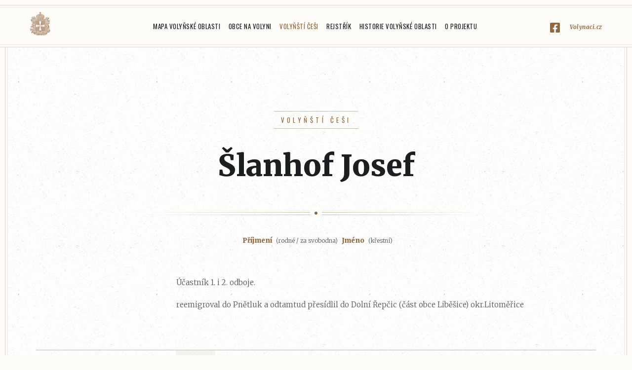

--- FILE ---
content_type: text/html; charset=utf-8
request_url: https://www.volynaci.cz/volynsti-cesi/22284/
body_size: 3139
content:
<!DOCTYPE html>
<html lang="cs">

<head>
    <meta charset="utf-8">
    <meta http-equiv="X-UA-Compatible" content="IE=edge">
    <meta name="viewport" content="width=device-width, initial-scale=1">
    <meta name="description" content="">
    <meta name="author" content="">

    <link rel="apple-touch-icon" sizes="180x180" href="/images/apple-touch-icon.png">
    <link rel="icon" type="image/png" sizes="32x32" href="/images/favicon-32x32.png">
    <link rel="icon" type="image/png" sizes="16x16" href="/images/favicon-16x16.png">
    <link rel="manifest" href="/images/site.webmanifest">
    <link rel="mask-icon" href="/images/safari-pinned-tab.svg" color="#5bbad5">
    <link rel="shortcut icon" href="/images/favicon.ico">
    <meta name="msapplication-TileColor" content="#ffffff">
    <meta name="msapplication-config" content="/images/browserconfig.xml">
    <meta name="theme-color" content="#ffffff">

    <title>Šlanhof Josef</title>

    <link rel="stylesheet" href="https://cdn.jsdelivr.net/gh/fancyapps/fancybox@3.5.2/dist/jquery.fancybox.min.css">
    <link href="/css/screen.css?1767574183" id="theme" rel="stylesheet">
    
    <!-- Global site tag (gtag.js) - Google Analytics -->
    <script async src="https://www.googletagmanager.com/gtag/js?id=UA-5826185-95"></script>
    <script>
        window.dataLayer = window.dataLayer || [];
        function gtag(){dataLayer.push(arguments);}
        gtag('js', new Date());

        gtag('config', 'UA-5826185-95');
    </script>
</head>

<body class="">
    <div class="pageWrap">

        <header class="pageHeader">
            <a class="pageHeader__logo" href="/">Volyňáci.cz</a>
                <input type="checkbox" id="mainmenu-switch" class="pageHeader__menu-control">
                <ul class="mainMenu">
                        <li class="mainMenu__item mainMenu__item--homepage">
                            <a href="/" class="mainMenu__link">Hlavní stránka</a>
                        </li>
                        <li class="mainMenu__item">
                            <a href="/mapa-volynske-oblasti/" class="mainMenu__link">Mapa Volyňské oblasti</a>
                        </li>
                        <li class="mainMenu__item">
                            <a href="/obce-na-volyni/" class="mainMenu__link">Obce na Volyni</a>
                        </li>
                        <li class="mainMenu__item">
                            <a href="/volynsti-cesi/" class="mainMenu__link--active mainMenu__link">Volyňští Češi</a>
                        </li>
                        <li class="mainMenu__item">
                            <a href="/register/" class="mainMenu__link">Rejstřík</a>
                        </li>
                        <li class="mainMenu__item">
                            <a href="/historie-volynske-oblasti/" class="mainMenu__link">Historie Volyňské oblasti</a>
                        </li>
                        <li class="mainMenu__item">
                            <a href="/o-projektu/" class="mainMenu__link">O projektu</a>
                        </li>
                    <li class="mainMenu__item">
                    </li>
                    <li class="mainMenu__item mainMenu__item--facebook">
                        <a href="https://www.facebook.com/Volynaci.cz/" target="_blank">Volynaci.cz</a>
                    </li>
                </ul>
                <label for="mainmenu-switch" class="pageHeader__menu-switch"><span></span><div>Menu</div></label>
        </header>


<article class="page person-detail">
    
<header class="page__head">
    <h1 class="page__head__title">
        <small class="page__head__subtitle">
            <a href="/volynsti-cesi/">Volyňští Češi</a>
        </small>
        <div>Šlanhof Josef</div>
    </h1>

    <div class="hr"><span class="hr__dot"></span></div>
</header>
    <div class="person-detail__name-context">
        <strong>Příjmení</strong> (rodné / za svobodna) <strong>Jméno</strong> (křestní)
    </div>

    <div class="person-detail__description page__75">
        <p>Účastník 1. i&nbsp;2. odboje.</p>
<p>reemigroval do Pnětluk a&nbsp;odtamtud přesídlil do Dolní Řepčic (část obce Liběšice) okr.Litoměřice</p>
    </div>


    <table class="person-detail__table table">
        <tr>
            <th>Zdrojová databáze</th>
            <td class="icon"></td>
            <td>Příslušníci čs. jednotek za 2. sv. války</td>
        </tr>
        
        <tr>
            <th>Datum narození</th>
            <td class="icon"></td>
            <td>* 7. 2. 1895</td>
        </tr>

        

        <tr>
    <th>Místo narození</th>
    <td class="icon"></td>
    <td>
            <a href="/obec/353/">Moldava I</a>, Dubno
    </td>
</tr>


        
        

<tr>
    <th>Vážený občan</th>
    <td class="icon"></td>
    <td>
            <a href="/obec/342/">Mirohošť</a>, Dubno
    </td>
</tr>

<tr>
    <th>Místo repatriace</th>
    <td class="icon"></td>
    <td>
            <a href="/obec/859/">Pnětluky</a>, Česko (odkud přišli)
            <p>
                <small><strong>Číslo repatriačního průkazu:</strong> 24.719</small>
            </p>
    </td>
</tr>


                        <tr>
                <th>Rodinní příslušníci</th>
                <td class="icon"></td>
                <td>
                        <div>
                            <strong>Manželka:</strong> <a href="/volynsti-cesi/22285/">Libuše, Šlanhofová</a>
                        </div>
                        <div>
                            <strong>Děti:</strong> <a href="/volynsti-cesi/31695/">Šlanhof Pavel, Josef</a>; <a href="/volynsti-cesi/31696/">Šlanhof Václav, Josef</a>; <a href="/volynsti-cesi/31697/">Šlanhof Vladimír, Josef</a>; <a href="/volynsti-cesi/31698/">šlanhofová Emilie, Josef</a>
                        </div>
                </td>
            </tr>


        <tr>
            <th>Národnost</th>
            <td class="icon"></td>
            <td>
                česká
            </td>
        </tr>
        <tr>
            <th>Odveden</th>
            <td class="icon"></td>
            <td>
                    <div>
                        30. 05. 1944, Kaměněc Podolskij <i class="small">(e)</i>
                    </div>
            </td>
        </tr>
        <tr>
            <th>Hodnost</th>
            <td class="icon"></td>
            <td>
                <div>
                    vojín <i class="small">(Poslední hodnost v legiích)</i>
                </div>
            </td>
        </tr>
        <tr>
            <th>Přihlášení do legií</th>
            <td class="icon"></td>
            <td>
                29. 9. 1915
            </td>
        </tr>
        <tr>
            <th>Poslední útvar v legiích</th>
            <td class="icon"></td>
            <td>
                2.stř.pl.
            </td>
        </tr>
        
        <tr>
            <th>Úmrtí</th>
            <td class="icon"></td>
            <td>
                
                
                
                
                † 10. 5. 1949
            </td>
        </tr>
    </table>

    <h2>Související ikony a archiválie</h2>

    <table class="person-detail__table table">
        <tbody>
        <tr class="point-row point-row--first point-row--last">
            <th rowspan="1">Časopis - Věrná stráž</th>
            <td class="icon">
                <img src="/images/icon/55.svg" alt="">
            </td>
            <td>
                <div>
                    <div data-collapse-handle>Související archiválie (1)</div>
                    <div data-collapse-target class="small">
<div class="register-item">
    <div class="register-item__file">
            <img src="/images/c/1/1/2/4/3/max-150x500.jpg">
    </div>
    <div class="register-item__content">
            <figure>
                <strong><a target="_blank"  class="fancy-gallery" href="/images/c/1/1/2/4/3/max-1500x1500.jpg" data-fancybox="gallery" title="nekrolog">nekrolog</a></strong>
                <figcaption style="display:none;">
                    Josef Šlanhof z Moldavy na Volyni., Rok: 1949, Zdroj: Věrná stráž 03.06.1949 str.16, Inventární číslo: IV010538
                </figcaption>
            </figure>
        <div class="register-item__description"><p>Josef Šlanhof z Moldavy na Volyni.</p></div>
        <p>
            <strong>Rok:</strong> 1949<br>
            <strong>Zdroj:</strong> Věrná stráž 03.06.1949 str.16<br>
            <strong>Inventární číslo:</strong> IV010538<br>
        </p>
    </div>
</div>
                    </div>
                </div>
            </td>
        </tr>
        </tbody>
    </table>

<div id="snippet-feedbackForm-feedback">    <div class="feedback-dialog">
            <form action="/volynsti-cesi/22284/" method="post" id="frm-feedbackForm-form" class="ajax feedback-form is-hidden">
                <p class="feedback-form__email">
                    <label for="frm-feedbackForm-form-name">Vaše jméno</label>
                    <input type="text" name="name" id="frm-feedbackForm-form-name" required data-nette-rules='[{"op":":filled","msg":"Vyplňte prosím vaše jméno"}]'>
                </p>
                <p class="feedback-form__phone">
                    <label for="frm-feedbackForm-form-contact">Váš e-mail</label>
                    <input type="email" name="contact" id="frm-feedbackForm-form-contact" required data-nette-rules='[{"op":":filled","msg":"Zadejte prosím platnou e-mailovou adresu."},{"op":":email","msg":"Zadejte prosím platnou e-mailovou adresu."}]'>
                </p>
                <p class="feedback-form__text">
                    <label for="frm-feedbackForm-form-text">Uveďte, co nám chcete sdělit, budeme Vás kontaktovat na Vámi uvedený e-mail.</label>
                    <textarea name="text" rows="4" id="frm-feedbackForm-form-text" required data-nette-rules='[{"op":":filled","msg":"Vyplňte prosím, co nám chcete sdělit."}]'></textarea>
                </p>
                <p class="feedback-form__submits">
                    <input type="submit" name="send" value="Odeslat" class="btn">
                </p>
            <input type="hidden" name="_token_" value="68k766mn7q2gVHloVMK5zcSnw50zxkLikkF/c="><input type="hidden" name="_do" value="feedbackForm-form-submit"></form>

            <div class="feedback-dialog__text">
                <p>Máte k přidání archiválii<br>nebo upřesnění údajů?</p>
                <p>
                    <a href="#feedback-form" class="btn" data-role="feedback-form-handle">Pošlete nám</a>
                </p>
            </div>
    </div>
</div>
</article>

    </div>

    <footer class="pageFooter">
        <div class="pageFooter__content">
            Copyright &copy; 2018 Miroslav Hofman. Všechna práva vyhrazena. Created by <a href="http://nobrother.cz">noBrother</a>.
        </div>
    </footer>

    <script src="/ampleadmin/plugins/bower_components/jquery/dist/jquery.min.js"></script>
    <script src="https://cdn.jsdelivr.net/gh/fancyapps/fancybox@3.5.2/dist/jquery.fancybox.min.js"></script>

        <script src="/js/live-form-validation.js"></script>
    <script src="/js/nette.ajax.js"></script>
    <script src="/js/scripts.js?1767574183"></script>
</body>

</html>


--- FILE ---
content_type: application/javascript
request_url: https://www.volynaci.cz/js/nette.ajax.js
body_size: 2891
content:
!function(t,e,i){if("function"!=typeof e)return console.error("nette.ajax.js: jQuery is missing, load it please");e.nette=new(e.extend((function(){var n={self:this,initialized:!1,contexts:{},on:{init:{},load:{},prepare:{},before:{},start:{},success:{},complete:{},error:{}},fire:function(){var t=!0,r=Array.prototype.slice.call(arguments),o=r.shift(),a="string"==typeof o?o:o.name,f="object"==typeof o&&o.off||{};return r.push(n.self),e.each(n.on[a],(function(o,a){if(a===i||-1!==e.inArray(o,f))return!0;var s=a.apply(n.contexts[o],r);return t=s===i||s})),t},requestHandler:function(t){var e=n.self.ajax({},this,t);if(e&&e._returnFalse)return!1},ext:function(t,r,o){for(;!o;)o="ext_"+Math.random(),n.contexts[o]&&(o=i);e.each(t,(function(t,e){n.on[t][o]=e})),n.contexts[o]=e.extend(r||{},{name:function(){return o},ext:function(t,e){var i=n.contexts[t];if(!i&&e)throw"Extension '"+this.name()+"' depends on disabled extension '"+t+"'.";return i}})}};this.ext=function(t,r,o){if("object"==typeof t)n.ext(t,r);else{if(r===i)return n.contexts[t];if(r){if("string"==typeof t&&n.contexts[t]!==i)throw"Cannot override already registered nette-ajax extension '"+t+"'.";n.ext(r,o,t)}else e.each(["init","load","prepare","before","start","success","complete","error"],(function(e,r){n.on[r][t]=i})),n.contexts[t]=i}return this},this.init=function(t,e){if(n.initialized)throw"Cannot initialize nette-ajax twice.";if("function"==typeof t)this.ext("init",null),this.ext("init",{load:t},e);else if("object"==typeof t)this.ext("init",null),this.ext("init",t,e);else if(t!==i)throw"Argument of init() can be function or function-hash only.";return n.initialized=!0,n.fire("init"),this.load(),this},this.load=function(){return n.fire("load",n.requestHandler),this},this.ajax=function(r,o,a){if("string"===e.type(r)&&(r={url:r}),!r.nette&&o&&a){var f,s=e(o),u=r.nette={e:a,ui:o,el:s,isForm:s.is("form"),isSubmit:s.is("input[type=submit]")||s.is("button[type=submit]"),isImage:s.is("input[type=image]"),form:null};if(u.isSubmit||u.isImage?u.form=u.el.closest("form"):u.isForm&&(u.form=u.el),r.url||(r.url=u.form?u.form.attr("action")||t.location.pathname+t.location.search:o.href),r.type||(r.type=u.form?u.form.attr("method"):"get"),s.is("[data-ajax-off]")){var c=s.attr("data-ajax-off");0===c.indexOf("[")?r.off=s.data("ajaxOff"):-1!==c.indexOf(",")?r.off=c.split(","):-1!==c.indexOf(" ")?r.off=c.split(" "):r.off=c,"string"==typeof r.off&&(r.off=[r.off]),r.off=e.grep(e.each(r.off,(function(t){return e.trim(t)})),(function(t){return t.length}))}}return n.fire({name:"prepare",off:r.off||{}},r),r.prepare&&r.prepare(r),f=r.beforeSend,r.beforeSend=function(t,e){var r=n.fire({name:"before",off:e.off||{}},t,e);return(r||r===i)&&f&&(r=f(t,e)),r},this.handleXHR(e.ajax(r),r)},this.handleXHR=function(t,e){return e=e||{},!t||void 0!==t.statusText&&"canceled"===t.statusText||(t.done((function(t,i,r){n.fire({name:"success",off:e.off||{}},t,i,r,e)})).fail((function(t,i,r){n.fire({name:"error",off:e.off||{}},t,i,r,e)})).always((function(t,i){n.fire({name:"complete",off:e.off||{}},t,i,e)})),n.fire({name:"start",off:e.off||{}},t,e),e.start&&e.start(t,e)),t}}),e.nette?e.nette:{})),e.fn.netteAjax=function(t,i){return e.nette.ajax(i||{},this[0],t)},e.fn.netteAjaxOff=function(){return this.off(".nette")},e.nette.ext("validation",{before:function(t,n){if(!n.nette)return!0;var r=n.nette,o=r.e,a=e.extend(this.defaults,n.validate||function(){if(r.el.is("[data-ajax-validate]")){var t=r.el.data("ajaxValidate");return!1===t?{keys:!1,url:!1,form:!1}:"object"==typeof t?t:void 0}}()||{}),f=!1;if(r.el.attr("data-ajax-pass")!==i&&(f="bool"!=typeof(f=r.el.data("ajaxPass"))||f),a.keys){var s=o.button||o.ctrlKey||o.shiftKey||o.altKey||o.metaKey;if(r.form){if(s&&r.isSubmit)return!(this.explicitNoAjax=!0);if(r.isForm&&this.explicitNoAjax)return this.explicitNoAjax=!1}else if(s)return!1}if(a.form&&r.form){var u;if((r.isSubmit||r.isImage)&&(r.form.get(0)["nette-submittedBy"]=r.el.get(0)),void 0===Nette.version||"2.3"==Nette.version){var c=this.ie();u=r.form.get(0).onsubmit&&!1===r.form.get(0).onsubmit(void 0!==c&&c<9?i:o)}else u=!1===(r.form.get(0).onsubmit?r.form.triggerHandler("submit"):Nette.validateForm(r.form.get(0)));if(u)return o.stopImmediatePropagation(),o.preventDefault(),!1}if(a.url){var l=r.form?n.url:r.el.attr("href");if(/(?:^[a-z][a-z0-9+.-]*:|\/\/)/.test(l)){var p=new URL(l);if(/:|^#/.test(p.pathname+p.search+p.hash))return!1}else if(/:|^#/.test(l))return!1}return f||(o.stopPropagation(),o.preventDefault(),t._returnFalse=!0),!0}},{defaults:{keys:!0,url:!0,form:!0},explicitNoAjax:!1,ie:function(t){for(var e=3,i=document.createElement("div"),n=i.getElementsByTagName("i");i.innerHTML="\x3c!--[if gt IE "+ ++e+"]><i></i><![endif]--\x3e",n[0];);return 4<e?e:t}}),e.nette.ext("forms",{init:function(){var e;t.Nette&&(e=this.ext("snippets"))&&e.after((function(e){e.find("form").each((function(){t.Nette.initForm(this)}))}))},prepare:function(i){var n=i.nette;if(n&&n.form){var r=n.e,o=i.data||{},a={};if(n.isSubmit)a[n.el.attr("name")]=n.el.val()||"";else if(n.isImage){var f=n.el.offset(),s=n.el.attr("name"),u=[Math.max(0,r.pageX-f.left),Math.max(0,r.pageY-f.top)];-1!==s.indexOf("[",0)?a[s]=u:(a[s+".x"]=u[0],a[s+".y"]=u[1])}var c=n.form.attr("method");if(c&&"post"===c.toLowerCase()&&"FormData"in t){var l=new FormData(n.form[0]);for(var p in a)l.append(p,a[p]);if("string"!=typeof o)for(var p in o)l.append(p,o[p]);i.data=l,i.processData=!1,i.contentType=!1}else"string"!=typeof o&&(o=e.param(o)),a=e.param(a),i.data=n.form.serialize()+(a?"&"+a:"")+"&"+o}}}),e.nette.ext("snippets",{success:function(t){t.snippets&&this.updateSnippets(t.snippets)}},{beforeQueue:e.Callbacks(),afterQueue:e.Callbacks(),completeQueue:e.Callbacks(),before:function(t){this.beforeQueue.add(t)},after:function(t){this.afterQueue.add(t)},complete:function(t){this.completeQueue.add(t)},updateSnippets:function(t,i){var n=this,r=[];for(var o in t){var a=this.getElement(o);a.get(0)&&r.push(a.get(0)),this.updateSnippet(a,t[o],i)}e(r).promise().done((function(){n.completeQueue.fire()}))},updateSnippet:function(t,e,i){t.is("title")?document.title=e:(this.beforeQueue.fire(t),this.applySnippet(t,e,i),this.afterQueue.fire(t))},getElement:function(t){return e("#"+this.escapeSelector(t))},applySnippet:function(t,e,i){!i&&t.is("[data-ajax-append]")?t.append(e):!i&&t.is("[data-ajax-prepend]")?t.prepend(e):(t.html()!=e||/<[^>]*script/.test(e))&&t.html(e)},escapeSelector:function(t){return t.replace(/[\!"#\$%&'\(\)\*\+,\.\/:;<=>\?@\[\\\]\^`\{\|\}~]/g,"\\$&")}}),e.nette.ext("redirect",{success:function(e){if(e.redirect)return t.location.href=e.redirect,!1}}),e.nette.ext("state",{success:function(t){t.state&&(this.state=t.state)}},{state:null}),e.nette.ext("unique",{start:function(t){this.xhr&&this.xhr.abort(),this.xhr=t},complete:function(){this.xhr=null}},{xhr:null}),e.nette.ext("abort",{init:function(){e("body").keydown(e.proxy((function(t){this.xhr&&"27"===t.keyCode.toString()&&!(t.ctrlKey||t.shiftKey||t.altKey||t.metaKey)&&this.xhr.abort()}),this))},start:function(t){this.xhr=t},complete:function(){this.xhr=null}},{xhr:null}),e.nette.ext("load",{success:function(){e.nette.load()}}),e.nette.ext("init",{load:function(t){e(this.linkSelector).off("click.nette",t).on("click.nette",t),e(this.formSelector).off("submit.nette",t).on("submit.nette",t).off("click.nette",":image",t).on("click.nette",":image",t).off("click.nette",":submit",t).on("click.nette",":submit",t),e(this.buttonSelector).closest("form").off("click.nette",this.buttonSelector,t).on("click.nette",this.buttonSelector,t)}},{linkSelector:"a.ajax",formSelector:"form.ajax",buttonSelector:'input.ajax[type="submit"], button.ajax[type="submit"], input.ajax[type="image"]'})}(window,window.jQuery);